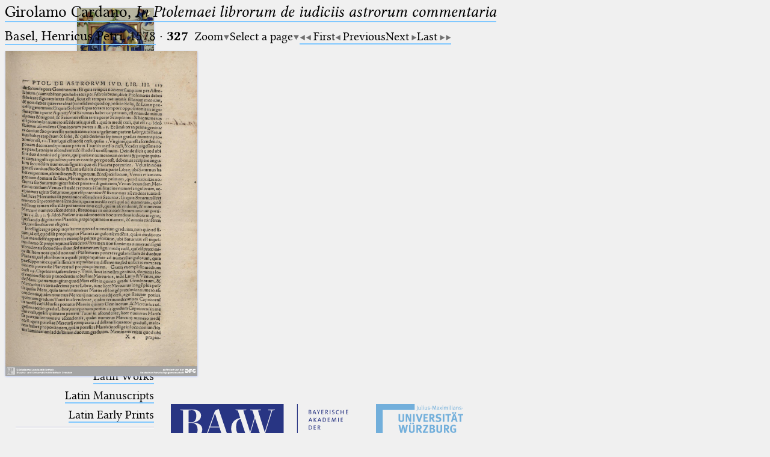

--- FILE ---
content_type: text/html; charset=UTF-8
request_url: https://ptolemaeus.badw.de/print/12/3/327
body_size: 5263
content:
<!DOCTYPE html>
<html class="desk repro wide sans_auth" lang="en">
<head>
	<meta charset="utf-8"/>
	<meta content="width=device-width, initial-scale=1.0" name="viewport"/>
	<!-- Licensed under http://www.apache.org/licenses/LICENSE-2.0 - Attribution notice: Development and design by Stefan Müller in 2013 ff. (© http://badw.de) -->
	<link href="/print/12/3/327" rel="canonical"/>
	<link href="/icons/favicon.ico" rel="icon"/>
	<link href="/cssjs/A/eigen.css?v=1769050039" media="all" rel="stylesheet"/>
	<link href="/cssjs/badw_pal/eigen.css?v=1769050039" media="all" rel="stylesheet"/>
	<script src="/cssjs/A/jquery/jquery.min.js"></script>
	<script src="/cssjs/A/eigen.js?v=1769050039"></script>
	<script src="/cssjs/badw_pal/eigen.js?v=1769050039"></script>
	<title>PAL: Basel, Henricus Petri, 1578</title>
</head>
<body>
<header>
	<a class="img" href="/"><img class="shadow" alt="PAL" src="/icons/main.jpg" style="max-width: 128px" title="MS Klosterneuburg, Stiftsbibliothek, 682, fol. 2r"/></a>
	<h1 lang="la">
		Ptolemaeus
		<small>Arabus et Latinus</small>
	</h1>
	<label class="key"><input type="checkbox"/><span class="checked">✕</span><span class="unchecked">☰</span></label>
	<section>
		<form action="/filter" method="get">
			<input type="search" name="text" value="" aria-label="search term" placeholder="Fulltext search"/>
			<div class="droparea shadow">
				<table>
					<tr><th><kbd>_</kbd></th> <td> (the underscore) is the placeholder for exactly one character.</td></tr>
					<tr><th><kbd>%</kbd></th> <td> (the percent sign) is the placeholder for no, one or more than one character.</td></tr>
					<tr><th><kbd style="white-space: nowrap">%%</kbd></th> <td> (two percent signs) is the placeholder for no, one or more than one character, but not for blank space (so that a search ends at word boundaries).</td></tr>
				</table>
				<p class="petit">At the beginning and at the end, these placeholders are superfluous.</p>
			</div><button type="submit">&#128270;&#65038;</button>
		</form>
		<nav>
			<ul>
				<li><a href="/start">Start</a></li>
				<li><a href="/project">Project</a></li>
				<li><a href="/team">Team</a></li>
				<li><a href="/news">News</a></li>
				<li><a href="/jobs">Jobs</a></li>
				<li><a href="/publications">Publications</a></li>
				<li><a href="/conference">Conference</a></li>
			</ul>
			<hr/>
			<ul>
				<li><a href="/works_arabic">Arabic Works</a></li>
				<li><a href="/manuscripts_arabic">Arabic Manuscripts</a></li>
			</ul>
			<hr/>
			<ul>
				<li><a href="/works_latin">Latin Works</a></li>
				<li><a href="/manuscripts_latin">Latin Manuscripts</a></li>
				<li><a href="/prints_latin">Latin Early Prints</a></li>
			</ul>
			<hr/>
			<ul>
				<li><a href="/scans">Images</a></li>
				<li><a href="/texts">Texts</a></li>
			</ul>
			<hr/>
			<ul>
				<li><sup style="color: #cc0000; font-size: 0.8em">&#8239;beta</sup><a href="/glossary">Glossary</a></li>
			</ul>
			<hr/>
			<ul>
				<li class="submenu">
					<details>
						<summary>Resources</summary>
						<ul>
							<li><a href="/astrobibl">AstroBibl</a></li>
							<li><a href="/jordanus">Jordanus</a></li>
						</ul>
					</details>
				</li>
			</ul>
			<hr/>
		</nav>
		<nav class="extra">
			<p><a href="/licenses">Licenses</a>&#160;·
			<a href="/information">FAQ</a>&#160;·
			<a href="/contact">Contact</a>&#160;·
			<a href="https://badw.de/data/footer-navigation/impressum.html">Impressum</a>&#160;·
			<a href="https://badw.de/data/footer-navigation/datenschutz.html">Privacy</a>		</nav>
		<nav class="extra">
			<button onclick="window.print()" type="button">Print 🖨</button>
		</nav>
	</section>
</header>
<main>
	<h1><a href="/work/97">Girolamo Cardano, <cite>In Ptolemaei librorum de iudiciis astrorum commentaria</cite></a></h1>
	<section class="flexbase">
		<h2><a href="/print/12" rel="chapter">Basel, Henricus Petri, 1578</a> ·
		<strong style="display: inline-block; width: 2.0em">327</strong></h2>
		<nav class="flexbase">
			<div class="droparea" tabindex="0">
				<a class="key arrowdown">Zoom</a>
				<div class="droparea shadow wide">
					<a class="key" href="?img_scale=0.4">40</a>
					<a class="key" href="?img_scale=0.6">60</a>
					<a class="key" href="?img_scale=0.8">80</a>
					<strong>100</strong>
					<a class="key" href="?img_scale=1.2">120</a>
					<a class="key" href="?img_scale=1.4">140</a>
					<a class="key" href="?img_scale=1.6">160</a>
					<a class="key" href="?img_scale=1.8">180</a>
					<a class="key" href="?img_scale=2">200</a>
					<a class="key" href="?img_scale=2.5">250</a>
					<a class="key" href="?img_scale=3">300</a>
					<a class="key" href="?img_scale=3.5">350</a>
					<a class="key" href="?img_scale=4">400</a>
					<a class="key" href="?img_scale=4.5">450</a>
					<a class="key" href="?img_scale=5">500</a>
				</div>
			</div>
			<div class="droparea" tabindex="0">
				<a class="key arrowdown">Select a page</a>
				<div class="droparea shadow" style="font-size: 0.9em; max-width: 60vw; width: 400%">
					<a class="key" href="/print/12/3/A4r">A4r</a>
					<a class="key" href="/print/12/3/A4v">A4v</a>
					<a class="key" href="/print/12/3/A5r">A5r</a>
					<a class="key" href="/print/12/3/A5v">A5v</a>
					<a class="key" href="/print/12/3/A6r">A6r</a>
					<a class="key" href="/print/12/3/A6v">A6v</a>
					<a class="key" href="/print/12/3/97">97</a>
					<a class="key" href="/print/12/3/98">98</a>
					<a class="key" href="/print/12/3/99">99</a>
					<a class="key" href="/print/12/3/100">100</a>
					<a class="key" href="/print/12/3/101">101</a>
					<a class="key" href="/print/12/3/102">102</a>
					<a class="key" href="/print/12/3/103">103</a>
					<a class="key" href="/print/12/3/104">104</a>
					<a class="key" href="/print/12/3/105">105</a>
					<a class="key" href="/print/12/3/106">106</a>
					<a class="key" href="/print/12/3/107">107</a>
					<a class="key" href="/print/12/3/108">108</a>
					<a class="key" href="/print/12/3/109">109</a>
					<a class="key" href="/print/12/3/110">110</a>
					<a class="key" href="/print/12/3/111">111</a>
					<a class="key" href="/print/12/3/112">112</a>
					<a class="key" href="/print/12/3/113">113</a>
					<a class="key" href="/print/12/3/114">114</a>
					<a class="key" href="/print/12/3/115">115</a>
					<a class="key" href="/print/12/3/116">116</a>
					<a class="key" href="/print/12/3/117">117</a>
					<a class="key" href="/print/12/3/118">118</a>
					<a class="key" href="/print/12/3/119">119</a>
					<a class="key" href="/print/12/3/120">120</a>
					<a class="key" href="/print/12/3/121">121</a>
					<a class="key" href="/print/12/3/122">122</a>
					<a class="key" href="/print/12/3/123">123</a>
					<a class="key" href="/print/12/3/124">124</a>
					<a class="key" href="/print/12/3/125">125</a>
					<a class="key" href="/print/12/3/126">126</a>
					<a class="key" href="/print/12/3/127">127</a>
					<a class="key" href="/print/12/3/128">128</a>
					<a class="key" href="/print/12/3/129">129</a>
					<a class="key" href="/print/12/3/130">130</a>
					<a class="key" href="/print/12/3/131">131</a>
					<a class="key" href="/print/12/3/132">132</a>
					<a class="key" href="/print/12/3/133">133</a>
					<a class="key" href="/print/12/3/134">134</a>
					<a class="key" href="/print/12/3/135">135</a>
					<a class="key" href="/print/12/3/136">136</a>
					<a class="key" href="/print/12/3/137">137</a>
					<a class="key" href="/print/12/3/138">138</a>
					<a class="key" href="/print/12/3/139">139</a>
					<a class="key" href="/print/12/3/140">140</a>
					<a class="key" href="/print/12/3/141">141</a>
					<a class="key" href="/print/12/3/142">142</a>
					<a class="key" href="/print/12/3/143">143</a>
					<a class="key" href="/print/12/3/144">144</a>
					<a class="key" href="/print/12/3/145">145</a>
					<a class="key" href="/print/12/3/146">146</a>
					<a class="key" href="/print/12/3/147">147</a>
					<a class="key" href="/print/12/3/148">148</a>
					<a class="key" href="/print/12/3/149">149</a>
					<a class="key" href="/print/12/3/150">150</a>
					<a class="key" href="/print/12/3/151">151</a>
					<a class="key" href="/print/12/3/152">152</a>
					<a class="key" href="/print/12/3/153">153</a>
					<a class="key" href="/print/12/3/154">154</a>
					<a class="key" href="/print/12/3/155">155</a>
					<a class="key" href="/print/12/3/156">156</a>
					<a class="key" href="/print/12/3/157">157</a>
					<a class="key" href="/print/12/3/158">158</a>
					<a class="key" href="/print/12/3/159">159</a>
					<a class="key" href="/print/12/3/160">160</a>
					<a class="key" href="/print/12/3/161">161</a>
					<a class="key" href="/print/12/3/162">162</a>
					<a class="key" href="/print/12/3/163">163</a>
					<a class="key" href="/print/12/3/164">164</a>
					<a class="key" href="/print/12/3/165">165</a>
					<a class="key" href="/print/12/3/166">166</a>
					<a class="key" href="/print/12/3/167">167</a>
					<a class="key" href="/print/12/3/168">168</a>
					<a class="key" href="/print/12/3/169">169</a>
					<a class="key" href="/print/12/3/170">170</a>
					<a class="key" href="/print/12/3/171">171</a>
					<a class="key" href="/print/12/3/172">172</a>
					<a class="key" href="/print/12/3/173">173</a>
					<a class="key" href="/print/12/3/174">174</a>
					<a class="key" href="/print/12/3/175">175</a>
					<a class="key" href="/print/12/3/176">176</a>
					<a class="key" href="/print/12/3/177">177</a>
					<a class="key" href="/print/12/3/178">178</a>
					<a class="key" href="/print/12/3/179">179</a>
					<a class="key" href="/print/12/3/180">180</a>
					<a class="key" href="/print/12/3/181">181</a>
					<a class="key" href="/print/12/3/182">182</a>
					<a class="key" href="/print/12/3/183">183</a>
					<a class="key" href="/print/12/3/184">184</a>
					<a class="key" href="/print/12/3/185">185</a>
					<a class="key" href="/print/12/3/186">186</a>
					<a class="key" href="/print/12/3/187">187</a>
					<a class="key" href="/print/12/3/188">188</a>
					<a class="key" href="/print/12/3/189">189</a>
					<a class="key" href="/print/12/3/190">190</a>
					<a class="key" href="/print/12/3/191">191</a>
					<a class="key" href="/print/12/3/192">192</a>
					<a class="key" href="/print/12/3/193">193</a>
					<a class="key" href="/print/12/3/194">194</a>
					<a class="key" href="/print/12/3/195">195</a>
					<a class="key" href="/print/12/3/196">196</a>
					<a class="key" href="/print/12/3/197">197</a>
					<a class="key" href="/print/12/3/198">198</a>
					<a class="key" href="/print/12/3/199">199</a>
					<a class="key" href="/print/12/3/200">200</a>
					<a class="key" href="/print/12/3/201">201</a>
					<a class="key" href="/print/12/3/202">202</a>
					<a class="key" href="/print/12/3/203">203</a>
					<a class="key" href="/print/12/3/204">204</a>
					<a class="key" href="/print/12/3/205">205</a>
					<a class="key" href="/print/12/3/206">206</a>
					<a class="key" href="/print/12/3/207">207</a>
					<a class="key" href="/print/12/3/208">208</a>
					<a class="key" href="/print/12/3/209">209</a>
					<a class="key" href="/print/12/3/210">210</a>
					<a class="key" href="/print/12/3/211">211</a>
					<a class="key" href="/print/12/3/212">212</a>
					<a class="key" href="/print/12/3/213">213</a>
					<a class="key" href="/print/12/3/214">214</a>
					<a class="key" href="/print/12/3/215">215</a>
					<a class="key" href="/print/12/3/216">216</a>
					<a class="key" href="/print/12/3/217">217</a>
					<a class="key" href="/print/12/3/218">218</a>
					<a class="key" href="/print/12/3/219">219</a>
					<a class="key" href="/print/12/3/220">220</a>
					<a class="key" href="/print/12/3/221">221</a>
					<a class="key" href="/print/12/3/222">222</a>
					<a class="key" href="/print/12/3/223">223</a>
					<a class="key" href="/print/12/3/224">224</a>
					<a class="key" href="/print/12/3/225">225</a>
					<a class="key" href="/print/12/3/226">226</a>
					<a class="key" href="/print/12/3/227">227</a>
					<a class="key" href="/print/12/3/228">228</a>
					<a class="key" href="/print/12/3/229">229</a>
					<a class="key" href="/print/12/3/230">230</a>
					<a class="key" href="/print/12/3/231">231</a>
					<a class="key" href="/print/12/3/232">232</a>
					<a class="key" href="/print/12/3/233">233</a>
					<a class="key" href="/print/12/3/234">234</a>
					<a class="key" href="/print/12/3/235">235</a>
					<a class="key" href="/print/12/3/236">236</a>
					<a class="key" href="/print/12/3/237">237</a>
					<a class="key" href="/print/12/3/238">238</a>
					<a class="key" href="/print/12/3/239">239</a>
					<a class="key" href="/print/12/3/240">240</a>
					<a class="key" href="/print/12/3/241">241</a>
					<a class="key" href="/print/12/3/242">242</a>
					<a class="key" href="/print/12/3/243">243</a>
					<a class="key" href="/print/12/3/244">244</a>
					<a class="key" href="/print/12/3/245">245</a>
					<a class="key" href="/print/12/3/246">246</a>
					<a class="key" href="/print/12/3/247">247</a>
					<a class="key" href="/print/12/3/248">248</a>
					<a class="key" href="/print/12/3/249">249</a>
					<a class="key" href="/print/12/3/250">250</a>
					<a class="key" href="/print/12/3/251">251</a>
					<a class="key" href="/print/12/3/252">252</a>
					<a class="key" href="/print/12/3/253">253</a>
					<a class="key" href="/print/12/3/254">254</a>
					<a class="key" href="/print/12/3/255">255</a>
					<a class="key" href="/print/12/3/256">256</a>
					<a class="key" href="/print/12/3/257">257</a>
					<a class="key" href="/print/12/3/258">258</a>
					<a class="key" href="/print/12/3/259">259</a>
					<a class="key" href="/print/12/3/260">260</a>
					<a class="key" href="/print/12/3/261">261</a>
					<a class="key" href="/print/12/3/262">262</a>
					<a class="key" href="/print/12/3/263">263</a>
					<a class="key" href="/print/12/3/264">264</a>
					<a class="key" href="/print/12/3/265">265</a>
					<a class="key" href="/print/12/3/266">266</a>
					<a class="key" href="/print/12/3/267">267</a>
					<a class="key" href="/print/12/3/268">268</a>
					<a class="key" href="/print/12/3/269">269</a>
					<a class="key" href="/print/12/3/270">270</a>
					<a class="key" href="/print/12/3/271">271</a>
					<a class="key" href="/print/12/3/272">272</a>
					<a class="key" href="/print/12/3/273">273</a>
					<a class="key" href="/print/12/3/274">274</a>
					<a class="key" href="/print/12/3/275">275</a>
					<a class="key" href="/print/12/3/276">276</a>
					<a class="key" href="/print/12/3/277">277</a>
					<a class="key" href="/print/12/3/278">278</a>
					<a class="key" href="/print/12/3/279">279</a>
					<a class="key" href="/print/12/3/280">280</a>
					<a class="key" href="/print/12/3/281">281</a>
					<a class="key" href="/print/12/3/282">282</a>
					<a class="key" href="/print/12/3/283">283</a>
					<a class="key" href="/print/12/3/284">284</a>
					<a class="key" href="/print/12/3/285">285</a>
					<a class="key" href="/print/12/3/286">286</a>
					<a class="key" href="/print/12/3/287">287</a>
					<a class="key" href="/print/12/3/288">288</a>
					<a class="key" href="/print/12/3/289">289</a>
					<a class="key" href="/print/12/3/290">290</a>
					<a class="key" href="/print/12/3/291">291</a>
					<a class="key" href="/print/12/3/292">292</a>
					<a class="key" href="/print/12/3/293">293</a>
					<a class="key" href="/print/12/3/294">294</a>
					<a class="key" href="/print/12/3/295">295</a>
					<a class="key" href="/print/12/3/296">296</a>
					<a class="key" href="/print/12/3/297">297</a>
					<a class="key" href="/print/12/3/298">298</a>
					<a class="key" href="/print/12/3/299">299</a>
					<a class="key" href="/print/12/3/300">300</a>
					<a class="key" href="/print/12/3/301">301</a>
					<a class="key" href="/print/12/3/302">302</a>
					<a class="key" href="/print/12/3/303">303</a>
					<a class="key" href="/print/12/3/304">304</a>
					<a class="key" href="/print/12/3/305">305</a>
					<a class="key" href="/print/12/3/306">306</a>
					<a class="key" href="/print/12/3/307">307</a>
					<a class="key" href="/print/12/3/308">308</a>
					<a class="key" href="/print/12/3/309">309</a>
					<a class="key" href="/print/12/3/310">310</a>
					<a class="key" href="/print/12/3/311">311</a>
					<a class="key" href="/print/12/3/312">312</a>
					<a class="key" href="/print/12/3/313">313</a>
					<a class="key" href="/print/12/3/314">314</a>
					<a class="key" href="/print/12/3/315">315</a>
					<a class="key" href="/print/12/3/316">316</a>
					<a class="key" href="/print/12/3/317">317</a>
					<a class="key" href="/print/12/3/318">318</a>
					<a class="key" href="/print/12/3/319">319</a>
					<a class="key" href="/print/12/3/320">320</a>
					<a class="key" href="/print/12/3/321">321</a>
					<a class="key" href="/print/12/3/322">322</a>
					<a class="key" href="/print/12/3/323">323</a>
					<a class="key" href="/print/12/3/324">324</a>
					<a class="key" href="/print/12/3/325">325</a>
					<a class="key" href="/print/12/3/326">326</a>
					<strong>327</strong>
					<a class="key" href="/print/12/3/328">328</a>
					<a class="key" href="/print/12/3/329">329</a>
					<a class="key" href="/print/12/3/330">330</a>
					<a class="key" href="/print/12/3/331">331</a>
					<a class="key" href="/print/12/3/332">332</a>
					<a class="key" href="/print/12/3/333">333</a>
					<a class="key" href="/print/12/3/334">334</a>
					<a class="key" href="/print/12/3/335">335</a>
					<a class="key" href="/print/12/3/336">336</a>
					<a class="key" href="/print/12/3/337">337</a>
					<a class="key" href="/print/12/3/338">338</a>
					<a class="key" href="/print/12/3/339">339</a>
					<a class="key" href="/print/12/3/340">340</a>
					<a class="key" href="/print/12/3/341">341</a>
					<a class="key" href="/print/12/3/342">342</a>
					<a class="key" href="/print/12/3/343">343</a>
					<a class="key" href="/print/12/3/344">344</a>
					<a class="key" href="/print/12/3/345">345</a>
					<a class="key" href="/print/12/3/346">346</a>
					<a class="key" href="/print/12/3/347">347</a>
					<a class="key" href="/print/12/3/348">348</a>
					<a class="key" href="/print/12/3/349">349</a>
					<a class="key" href="/print/12/3/350">350</a>
					<a class="key" href="/print/12/3/351">351</a>
					<a class="key" href="/print/12/3/352">352</a>
					<a class="key" href="/print/12/3/353">353</a>
					<a class="key" href="/print/12/3/354">354</a>
					<a class="key" href="/print/12/3/355">355</a>
					<a class="key" href="/print/12/3/356">356</a>
					<a class="key" href="/print/12/3/357">357</a>
					<a class="key" href="/print/12/3/358">358</a>
					<a class="key" href="/print/12/3/359">359</a>
					<a class="key" href="/print/12/3/360">360</a>
					<a class="key" href="/print/12/3/361">361</a>
					<a class="key" href="/print/12/3/362">362</a>
					<a class="key" href="/print/12/3/363">363</a>
					<a class="key" href="/print/12/3/364">364</a>
					<a class="key" href="/print/12/3/365">365</a>
					<a class="key" href="/print/12/3/366">366</a>
					<a class="key" href="/print/12/3/367">367</a>
					<a class="key" href="/print/12/3/368">368</a>
					<a class="key" href="/print/12/3/369">369</a>
					<a class="key" href="/print/12/3/370">370</a>
					<a class="key" href="/print/12/3/371">371</a>
					<a class="key" href="/print/12/3/372">372</a>
					<a class="key" href="/print/12/3/373">373</a>
					<a class="key" href="/print/12/3/374">374</a>
					<a class="key" href="/print/12/3/375">375</a>
					<a class="key" href="/print/12/3/376">376</a>
					<a class="key" href="/print/12/3/377">377</a>
					<a class="key" href="/print/12/3/378">378</a>
					<a class="key" href="/print/12/3/379">379</a>
					<a class="key" href="/print/12/3/380">380</a>
					<a class="key" href="/print/12/3/381">381</a>
					<a class="key" href="/print/12/3/382">382</a>
					<a class="key" href="/print/12/3/383">383</a>
					<a class="key" href="/print/12/3/384">384</a>
					<a class="key" href="/print/12/3/385">385</a>
					<a class="key" href="/print/12/3/386">386</a>
					<a class="key" href="/print/12/3/387">387</a>
					<a class="key" href="/print/12/3/388">388</a>
					<a class="key" href="/print/12/3/389">389</a>
					<a class="key" href="/print/12/3/390">390</a>
					<a class="key" href="/print/12/3/391">391</a>
					<a class="key" href="/print/12/3/392">392</a>
					<a class="key" href="/print/12/3/393">393</a>
					<a class="key" href="/print/12/3/394">394</a>
					<a class="key" href="/print/12/3/395">395</a>
					<a class="key" href="/print/12/3/396">396</a>
					<a class="key" href="/print/12/3/397">397</a>
					<a class="key" href="/print/12/3/398">398</a>
					<a class="key" href="/print/12/3/399">399</a>
					<a class="key" href="/print/12/3/400">400</a>
					<a class="key" href="/print/12/3/401">401</a>
					<a class="key" href="/print/12/3/402">402</a>
					<a class="key" href="/print/12/3/403">403</a>
					<a class="key" href="/print/12/3/404">404</a>
					<a class="key" href="/print/12/3/405">405</a>
					<a class="key" href="/print/12/3/406">406</a>
					<a class="key" href="/print/12/3/407">407</a>
					<a class="key" href="/print/12/3/408">408</a>
					<a class="key" href="/print/12/3/409">409</a>
					<a class="key" href="/print/12/3/410">410</a>
					<a class="key" href="/print/12/3/411">411</a>
					<a class="key" href="/print/12/3/412">412</a>
					<a class="key" href="/print/12/3/413">413</a>
					<a class="key" href="/print/12/3/414">414</a>
					<a class="key" href="/print/12/3/415">415</a>
					<a class="key" href="/print/12/3/416">416</a>
					<a class="key" href="/print/12/3/417">417</a>
					<a class="key" href="/print/12/3/418">418</a>
					<a class="key" href="/print/12/3/419">419</a>
					<a class="key" href="/print/12/3/420">420</a>
					<a class="key" href="/print/12/3/421">421</a>
					<a class="key" href="/print/12/3/422">422</a>
					<a class="key" href="/print/12/3/423">423</a>
					<a class="key" href="/print/12/3/424">424</a>
					<a class="key" href="/print/12/3/425">425</a>
					<a class="key" href="/print/12/3/426">426</a>
					<a class="key" href="/print/12/3/427">427</a>
					<a class="key" href="/print/12/3/428">428</a>
					<a class="key" href="/print/12/3/429">429</a>
					<a class="key" href="/print/12/3/430">430</a>
					<a class="key" href="/print/12/3/431">431</a>
					<a class="key" href="/print/12/3/432">432</a>
					<a class="key" href="/print/12/3/433">433</a>
					<a class="key" href="/print/12/3/434">434</a>
					<a class="key" href="/print/12/3/435">435</a>
					<a class="key" href="/print/12/3/436">436</a>
					<a class="key" href="/print/12/3/437">437</a>
					<a class="key" href="/print/12/3/438">438</a>
					<a class="key" href="/print/12/3/439">439</a>
					<a class="key" href="/print/12/3/440">440</a>
					<a class="key" href="/print/12/3/441">441</a>
					<a class="key" href="/print/12/3/442">442</a>
					<a class="key" href="/print/12/3/443">443</a>
					<a class="key" href="/print/12/3/444">444</a>
					<a class="key" href="/print/12/3/445">445</a>
					<a class="key" href="/print/12/3/446">446</a>
					<a class="key" href="/print/12/3/447">447</a>
					<a class="key" href="/print/12/3/448">448</a>
					<a class="key" href="/print/12/3/449">449</a>
					<a class="key" href="/print/12/3/450">450</a>
					<a class="key" href="/print/12/3/451">451</a>
					<a class="key" href="/print/12/3/452">452</a>
					<a class="key" href="/print/12/3/453">453</a>
					<a class="key" href="/print/12/3/454">454</a>
					<a class="key" href="/print/12/3/455">455</a>
					<a class="key" href="/print/12/3/456">456</a>
					<a class="key" href="/print/12/3/457">457</a>
					<a class="key" href="/print/12/3/458">458</a>
					<a class="key" href="/print/12/3/459">459</a>
					<a class="key" href="/print/12/3/460">460</a>
					<a class="key" href="/print/12/3/461">461</a>
					<a class="key" href="/print/12/3/462">462</a>
					<a class="key" href="/print/12/3/463">463</a>
					<a class="key" href="/print/12/3/464">464</a>
					<a class="key" href="/print/12/3/465">465</a>
					<a class="key" href="/print/12/3/466">466</a>
					<a class="key" href="/print/12/3/467">467</a>
					<a class="key" href="/print/12/3/468">468</a>
					<a class="key" href="/print/12/3/469">469</a>
					<a class="key" href="/print/12/3/470">470</a>
					<a class="key" href="/print/12/3/471">471</a>
					<a class="key" href="/print/12/3/472">472</a>
					<a class="key" href="/print/12/3/473">473</a>
					<a class="key" href="/print/12/3/474">474</a>
					<a class="key" href="/print/12/3/475">475</a>
					<a class="key" href="/print/12/3/476">476</a>
					<a class="key" href="/print/12/3/477">477</a>
					<a class="key" href="/print/12/3/478">478</a>
					<a class="key" href="/print/12/3/479">479</a>
					<a class="key" href="/print/12/3/480">480</a>
					<a class="key" href="/print/12/3/481">481</a>
					<a class="key" href="/print/12/3/482">482</a>
					<a class="key" href="/print/12/3/483">483</a>
					<a class="key" href="/print/12/3/484">484</a>
					<a class="key" href="/print/12/3/485">485</a>
					<a class="key" href="/print/12/3/486">486</a>
					<a class="key" href="/print/12/3/487">487</a>
					<a class="key" href="/print/12/3/488">488</a>
					<a class="key" href="/print/12/3/489">489</a>
					<a class="key" href="/print/12/3/490">490</a>
					<a class="key" href="/print/12/3/491">491</a>
					<a class="key" href="/print/12/3/492">492</a>
					<a class="key" href="/print/12/3/493">493</a>
					<a class="key" href="/print/12/3/494">494</a>
					<a class="key" href="/print/12/3/495">495</a>
					<a class="key" href="/print/12/3/496">496</a>
					<a class="key" href="/print/12/3/497">497</a>
					<a class="key" href="/print/12/3/498">498</a>
					<a class="key" href="/print/12/3/499">499</a>
					<a class="key" href="/print/12/3/500">500</a>
					<a class="key" href="/print/12/3/501">501</a>
					<a class="key" href="/print/12/3/502">502</a>
					<a class="key" href="/print/12/3/503">503</a>
					<a class="key" href="/print/12/3/504">504</a>
					<a class="key" href="/print/12/3/505">505</a>
					<a class="key" href="/print/12/3/506">506</a>
					<a class="key" href="/print/12/3/507">507</a>
					<a class="key" href="/print/12/3/508">508</a>
					<a class="key" href="/print/12/3/509">509</a>
					<a class="key" href="/print/12/3/510">510</a>
				</div>
			</div>
			<div><a class="arrowleftstop key" href="/print/12/3/A4r" rel="first">First</a><a class="arrowleft key" href="/print/12/3/326" rel="prev">Previous</a><a class="arrowright key" href="/print/12/3/328" rel="next">Next</a><a class="arrowrightstop key" href="/print/12/3/510" rel="last">Last</a></div>
		</nav>
	</section>
	<section class="reprosynopsis">
		<figure><img id="image" class="shadow" src="/repros/print/Basel%2C%20ex%20officina%20Henricpetrina%2C%201578%20%2312/%233/327.jpg" alt="Facsimile" style="height: 75vh"/>		</figure>
	</section>
</main>
<script>
let image = document.getElementById('image');
image.addEventListener('wheel', zoom);
image.style.zIndex = 2;
image.style.cursor = 'move';
dragEnable(image);
</script>
<footer>
	<p>
		<a class="img" href="https://badw.de"><img src="/icons/badw_marke_name.svg" height="64" alt="BAdW"/></a><a
		   class="img" href="https://uni-wuerzburg.de"><img src="/icons/uni_labeled.svg" height="64" alt="Universität Würzburg"/></a> <br/>
		<a class="img" href="https://sites.google.com/unionacademique.org/uai-fr/projets/projets-par-sections/section-5#h.me572fv3gv62"><img src="/icons/uai_fr.svg" height="50" alt="Union Académique Internationale"/></a>
	</p>
</footer>
<script>
$('.idmark').on('mouseenter', textNodesWrap).on('mouseleave', textNodesUnwrap)
</script>
<script type="text/javascript">// by Matomo
	var _paq = window._paq || [];
	_paq.push(["setDomains", "*.ptolemaeus.badw.de"]);
	_paq.push(['trackPageView']);
	_paq.push(['enableLinkTracking']);
	_paq.push(['disableCookies']);
	(function() {
		var u="//webstats.badw.de/";
		_paq.push(['setTrackerUrl', u+'matomo.php']);
		_paq.push(['setSiteId', '24']);
		var d=document, g=d.createElement('script'), s=d.getElementsByTagName('script')[0];
		g.type='text/javascript'; g.async=true; g.defer=true; g.src=u+'matomo.js'; s.parentNode.insertBefore(g,s);
	})();
</script>
<noscript><img src="//webstats.badw.de/matomo.php?idsite=24&amp;rec=1" style="border: 0" alt=""/></noscript>
</body>
</html>
